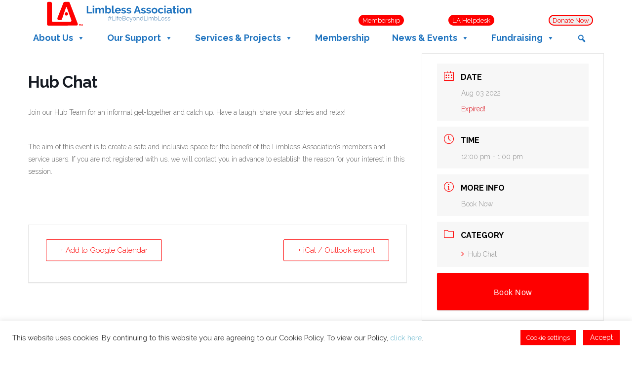

--- FILE ---
content_type: text/css
request_url: https://limbless-association.org/wp-content/plugins/elegant-elements-wpbakery/assets/css/min/elegant-elements.min.css?ver=1.2.0
body_size: 869
content:
.elegant-button.button-material-red{background-image:none!important;background-color:#f44336;color:#fff}.elegant-button.button-material-red:hover{background-color:#d50000;color:#fff}.elegant-button.button-material-pink{background-image:none!important;background-color:#e91e63;color:#fff}.elegant-button.button-material-pink:hover{background-color:#c51162;color:#fff}.elegant-button.button-material-purple{background-image:none!important;background-color:#9c27b0;color:#fff}.elegant-button.button-material-purple:hover{background-color:#a0f;color:#fff}.elegant-button.button-material-deep-purple{background-image:none!important;background-color:#673ab7;color:#fff}.elegant-button.button-material-deep-purple:hover{background-color:#6200ea;color:#fff}.elegant-button.button-material-indigo{background-image:none!important;background-color:#3f51b5;color:#fff}.elegant-button.button-material-indigo:hover{background-color:#304ffe;color:#fff}.elegant-button.button-material-blue{background-image:none!important;background-color:#2196f3;color:#fff}.elegant-button.button-material-blue:hover{background-color:#2962ff;color:#fff}.elegant-button.button-material-light-blue{background-image:none!important;background-color:#03a9f4;color:#fff}.elegant-button.button-material-light-blue:hover{background-color:#0091ea;color:#fff}.elegant-button.button-material-cyan{background-image:none!important;background-color:#00bcd4;color:#fff}.elegant-button.button-material-cyan:hover{background-color:#00b8d4;color:#fff}.elegant-button.button-material-teal{background-image:none!important;background-color:#009688;color:#fff}.elegant-button.button-material-teal:hover{background-color:#00bfa5;color:#fff}.elegant-button.button-material-green{background-image:none!important;background-color:#4caf50;color:#fff}.elegant-button.button-material-green:hover{background-color:#00c853;color:#fff}.elegant-button.button-material-light-green{background-image:none!important;background-color:#8bc34a;color:#fff}.elegant-button.button-material-light-green:hover{background-color:#64dd17;color:#fff}.elegant-button.button-material-lime{background-image:none!important;background-color:#cddc39;color:#fff}.elegant-button.button-material-lime:hover{background-color:#aeea00;color:#fff}.elegant-button.button-material-yellow{background-image:none!important;background-color:#ffeb3b;color:#fff}.elegant-button.button-material-yellow:hover{background-color:#ffd600;color:#fff}.elegant-button.button-material-amber{background-image:none!important;background-color:#ffc107;color:#fff}.elegant-button.button-material-amber:hover{background-color:#ffab00;color:#fff}.elegant-button.button-material-orange{background-image:none!important;background-color:#ff9800;color:#fff}.elegant-button.button-material-orange:hover{background-color:#ff6d00;color:#fff}.elegant-button.button-material-deep-orange{background-image:none!important;background-color:#ff5722;color:#fff}.elegant-button.button-material-deep-orange:hover{background-color:#dd2c00;color:#fff}.elegant-button.button-material-brown{background-image:none!important;background-color:#795548;color:#fff}.elegant-button.button-material-brown:hover{background-color:#5d4037;color:#fff}.elegant-button.button-material-grey{background-image:none!important;background-color:#9e9e9e;color:#fff}.elegant-button.button-material-grey:hover{background-color:#616161;color:#fff}.elegant-button.button-material-blue-grey{background-image:none!important;background-color:#607d8b;color:#fff}.elegant-button.button-material-blue-grey:hover{background-color:#455a64;color:#fff}.elegant-button.button-material-black{background-image:none!important;background-color:#000;color:#fff}.elegant-button.button-material-black:hover{background-color:#666;color:#fff}.elegant-clearfix{zoom:1;clear:both}.elegant-clearfix:after,.elegant-clearfix:before{content:" ";display:table}.elegant-clearfix:after{clear:both}.elegant-empty-space.space-vertical{display:block;width:100%;clear:both;float:none}.elegant-empty-space.space-horizontal{display:inline-block;clear:none}.elegant-contact-form7 .form-align-center{text-align:center}.elegant-contact-form7 .form-align-right{text-align:right}.elegant-contact-form7 .elegant-contact-form7-heading{margin:0}.elegant-align-left{text-align:left!important;-webkit-align-items:flex-start!important;-ms-flex-align:start!important;align-items:flex-start!important}.elegant-align-center{text-align:center!important;-webkit-align-items:center!important;-ms-flex-align:center!important;align-items:center!important;margin:0 auto}.elegant-align-right{text-align:right!important;-webkit-align-items:flex-end!important;-ms-flex-align:end!important;align-items:flex-end!important}.elegant-content-sep{margin-bottom:6px;height:6px;border-top:1px solid #eaeaea;border-bottom:1px solid #eaeaea}.elegant-content-sep.sep-default{border-bottom:1px dotted #eaeaea;border-top:none}.elegant-content-sep.sep-none{display:none}.elegant-content-sep.sep-underline{border-top-style:none!important}.elegant-content-sep.sep-double{height:6px;border-bottom-width:1px;border-top-width:1px;box-sizing:content-box}.elegant-content-sep.sep-single{height:auto;border-top-width:1px;border-bottom-width:0}.elegant-content-sep.sep-solid{border-bottom-style:solid;border-top-style:solid}.elegant-content-sep.sep-dashed{border-bottom-style:dashed;border-top-style:dashed}.elegant-content-sep.sep-dotted{border-bottom-style:dotted;border-top-style:dotted}[class*=gradient-container-]{position:relative}.wpb_wrapper{position:relative}.eewpb-container [class*=gradient-column-]{z-index:1}.compose-mode .vc_element{z-index:9}.elegant-overflow-visible{overflow:visible!important}@media screen and (min-width:1024px){body:not(.compose-mode) .eewpb-no-large-visibility{display:none}}@media screen and (min-width:768px) and (max-width:1024px){body:not(.compose-mode) .eewpb-no-medium-visibility{display:none}}@media screen and (max-width:764px){body:not(.compose-mode) .eewpb-no-small-visibility{display:none}}

--- FILE ---
content_type: text/css
request_url: https://limbless-association.org/wp-content/plugins/elegant-elements-wpbakery/assets/css/min/elegant-footers.min.css?ver=1.2.0
body_size: -42
content:
#elegant-footer-wrapper{max-width:1160px;margin:0 auto}#elegant-footer-wrapper p:empty{display:none}